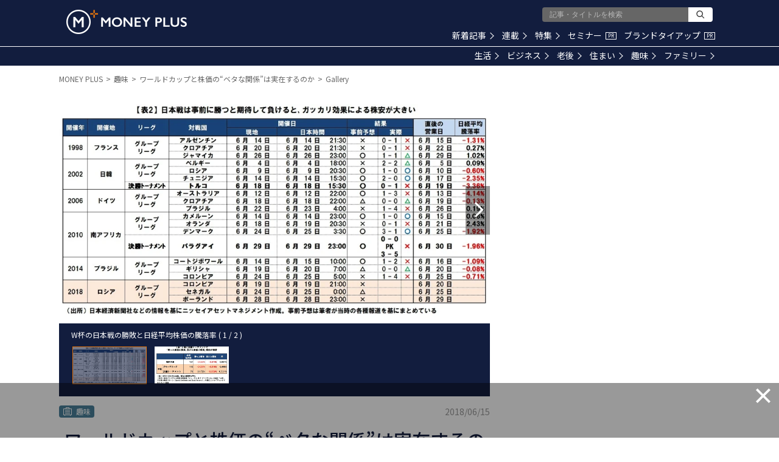

--- FILE ---
content_type: text/html; charset=utf-8
request_url: https://www.google.com/recaptcha/api2/aframe
body_size: 182
content:
<!DOCTYPE HTML><html><head><meta http-equiv="content-type" content="text/html; charset=UTF-8"></head><body><script nonce="b0kQcaDmZhgj6Wc8iAGAbw">/** Anti-fraud and anti-abuse applications only. See google.com/recaptcha */ try{var clients={'sodar':'https://pagead2.googlesyndication.com/pagead/sodar?'};window.addEventListener("message",function(a){try{if(a.source===window.parent){var b=JSON.parse(a.data);var c=clients[b['id']];if(c){var d=document.createElement('img');d.src=c+b['params']+'&rc='+(localStorage.getItem("rc::a")?sessionStorage.getItem("rc::b"):"");window.document.body.appendChild(d);sessionStorage.setItem("rc::e",parseInt(sessionStorage.getItem("rc::e")||0)+1);localStorage.setItem("rc::h",'1768854637669');}}}catch(b){}});window.parent.postMessage("_grecaptcha_ready", "*");}catch(b){}</script></body></html>

--- FILE ---
content_type: application/javascript; charset=utf-8
request_url: https://fundingchoicesmessages.google.com/f/AGSKWxWqu8NBrXQ5PhCWFJ4wWeVQYgZC6toxQ-VExabBiy2rNtJrZ5_MRoYlXGn6xCYHPI3y9T_1mgvCemHVtnrUU0pJ9Z_-nFGsuFJt4VnaVRN0O3uQ5fhHbPXXgV3j0UupqdXz6dG3kfokb-xesRFCLGUnyGxZRXIPjXSAvh_GfjZ5NRugSvbXffIRSoBj/_/sponsored-links-/eas_tag.1.0.js/auto_ad_/videostreaming_ads./sponseredlinksros.
body_size: -1291
content:
window['c3913c4a-08e8-4b92-bbfc-4c45a7b3a1d5'] = true;